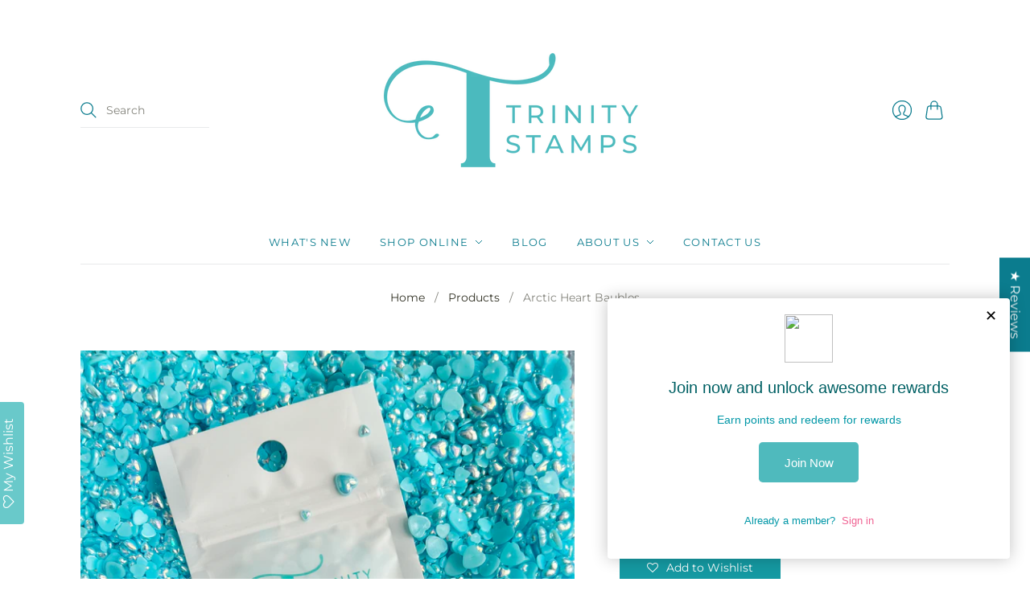

--- FILE ---
content_type: text/css
request_url: https://s3-us-west-2.amazonaws.com/da-restock/da-restock-trinity-stamps.myshopify.com.css
body_size: 1482
content:
.da-restock-image form,div#dd-restock-notification-container .da-restock-notification .da-restock-notification-form,div#dd-restock-notification-container .da-restock-notification form{background-color:#4fbabd}.da-restock-collection-img-new-wrapper p,.da-restock-image p,div#dd-restock-notification-container .da-restock-notification p{color:#fff}div#dd-restock-notification-container .da-restock-notification form button,div#dd-restock-notification-container .da-restock-notification-button{background-color:#80dbdf;color:#7e7f7f}div#dd-restock-notification-container #dd-restock-notification-msg{background-color:#8cedf4;color:#497b7f;border:0}.da-restock-collection-img-new-wrapper form input,.da-restock-collection-img-v3-wrapper form input,.da-restock-image form input{color:#bcbebe;background-color:#fff}.da-restock-collection-img-new-wrapper form input::placeholder,.da-restock-collection-img-v3-wrapper form input::placeholder,.da-restock-image form input::placeholder{color:#bcbebe}.da-restock-collection-img-new-wrapper form button,.da-restock-collection-img-v3-wrapper form button,.da-restock-image form button{background-color:#80dbdf;color:#333}img.da-restock-collection-img,img.da-restock-collection-img-new,img.da-restock-collection-img-v3{opacity:.3}.da-restock-image form{opacity:1}.da-restock-collection-img-new-wrapper form{background-color:#4fbabd;opacity:1}.da-restock-collection-img-v3-wrapper form.da-restock-form{opacity:1;background-color:#4fbabd;color:#fff}

--- FILE ---
content_type: text/javascript
request_url: https://cdn.shopify.com/extensions/019bc342-4fdd-7f5a-a668-3f5d4c30cbfd/essential-post-purchase-upsell-870/assets/cross-sell-app-block-CN8Ai1kg.js
body_size: -200
content:
import{z as p,u as s,O as e}from"./stylex-WF3u6MSx.js";import{A as r}from"./AppBlock-CIvtqz43.js";const l=o=>s(r,{liquidProps:o,offerType:e.CROSS_SELL});p(l,"essential-upsell-cross-sell-app-block",["upsellAppData","productPageProduct","productPageCollectionIds","cartItems","firstShopProductId","shopMoneyFormat"]);
